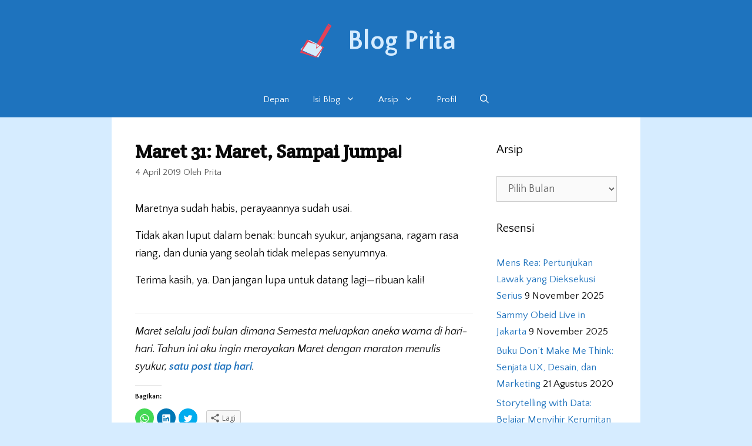

--- FILE ---
content_type: text/html; charset=UTF-8
request_url: https://www.blog.portoprita.com/2019/04/04/maret-31-maret-sampai-jumpa/
body_size: 12986
content:
<!DOCTYPE html>
<html lang="id-ID">
<head>
	<meta charset="UTF-8">
	<link rel="profile" href="https://gmpg.org/xfn/11">
	<title>Maret 31: Maret, Sampai Jumpa! - Blog Prita</title>
<!-- Jetpack Site Verification Tags -->
<meta name="google-site-verification" content="JVRyxN1wW3-b0ai0p2SjeTn0canhMqoUm7r5iQW8BYc" />
<meta name="p:domain_verify" content="ea6b45b3b962068a4899c2af30f10767" />

<!-- This site is optimized with the Yoast SEO plugin v13.3 - https://yoast.com/wordpress/plugins/seo/ -->
<meta name="robots" content="max-snippet:-1, max-image-preview:large, max-video-preview:-1"/>
<link rel="canonical" href="https://www.blog.portoprita.com/2019/04/04/maret-31-maret-sampai-jumpa/" />
<meta property="og:locale" content="id_ID" />
<meta property="og:type" content="article" />
<meta property="og:title" content="Maret 31: Maret, Sampai Jumpa! - Blog Prita" />
<meta property="og:description" content="Maretnya sudah habis, perayaannya sudah usai. Tidak akan luput dalam benak: buncah syukur, anjangsana, ragam... baca lagi!" />
<meta property="og:url" content="https://www.blog.portoprita.com/2019/04/04/maret-31-maret-sampai-jumpa/" />
<meta property="og:site_name" content="Blog Prita" />
<meta property="article:tag" content="maret" />
<meta property="article:tag" content="maret maraton menulis 2019" />
<meta property="article:tag" content="merayakan" />
<meta property="article:tag" content="perayaan" />
<meta property="article:tag" content="sampai jumpa" />
<meta property="article:tag" content="syukur" />
<meta property="article:section" content="Harian" />
<meta property="article:published_time" content="2019-04-04T15:00:26+00:00" />
<meta name="twitter:card" content="summary_large_image" />
<meta name="twitter:description" content="Maretnya sudah habis, perayaannya sudah usai. Tidak akan luput dalam benak: buncah syukur, anjangsana, ragam... baca lagi!" />
<meta name="twitter:title" content="Maret 31: Maret, Sampai Jumpa! - Blog Prita" />
<script type='application/ld+json' class='yoast-schema-graph yoast-schema-graph--main'>{"@context":"https://schema.org","@graph":[{"@type":"WebSite","@id":"https://www.blog.portoprita.com/#website","url":"https://www.blog.portoprita.com/","name":"Blog Prita","inLanguage":"id-ID","description":"Campuran catatan cerita","potentialAction":[{"@type":"SearchAction","target":"https://www.blog.portoprita.com/?s={search_term_string}","query-input":"required name=search_term_string"}]},{"@type":"WebPage","@id":"https://www.blog.portoprita.com/2019/04/04/maret-31-maret-sampai-jumpa/#webpage","url":"https://www.blog.portoprita.com/2019/04/04/maret-31-maret-sampai-jumpa/","name":"Maret 31: Maret, Sampai Jumpa! - Blog Prita","isPartOf":{"@id":"https://www.blog.portoprita.com/#website"},"inLanguage":"id-ID","datePublished":"2019-04-04T15:00:26+00:00","dateModified":"2019-04-04T15:00:26+00:00","author":{"@id":"https://www.blog.portoprita.com/#/schema/person/1053ac05f2d00ef98bfe1276a7e56de1"},"potentialAction":[{"@type":"ReadAction","target":["https://www.blog.portoprita.com/2019/04/04/maret-31-maret-sampai-jumpa/"]}]},{"@type":["Person"],"@id":"https://www.blog.portoprita.com/#/schema/person/1053ac05f2d00ef98bfe1276a7e56de1","name":"Prita","image":{"@type":"ImageObject","@id":"https://www.blog.portoprita.com/#authorlogo","inLanguage":"id-ID","url":"https://secure.gravatar.com/avatar/3566f52dc56928345a8184bd3a38e7d9?s=96&d=retro&r=g","caption":"Prita"},"sameAs":[]}]}</script>
<!-- / Yoast SEO plugin. -->

<link rel='dns-prefetch' href='//fonts.googleapis.com' />
<link rel='dns-prefetch' href='//s.w.org' />
<link href='https://fonts.gstatic.com' crossorigin rel='preconnect' />
<link rel="alternate" type="application/rss+xml" title="Blog Prita &raquo; Feed" href="https://www.blog.portoprita.com/feed/" />
<link rel="alternate" type="application/rss+xml" title="Blog Prita &raquo; Umpan Komentar" href="https://www.blog.portoprita.com/comments/feed/" />
<link rel="alternate" type="application/rss+xml" title="Blog Prita &raquo; Maret 31: Maret, Sampai Jumpa! Umpan Komentar" href="https://www.blog.portoprita.com/2019/04/04/maret-31-maret-sampai-jumpa/feed/" />
		<script type="text/javascript">
			window._wpemojiSettings = {"baseUrl":"https:\/\/s.w.org\/images\/core\/emoji\/12.0.0-1\/72x72\/","ext":".png","svgUrl":"https:\/\/s.w.org\/images\/core\/emoji\/12.0.0-1\/svg\/","svgExt":".svg","source":{"concatemoji":"https:\/\/www.blog.portoprita.com\/wp-includes\/js\/wp-emoji-release.min.js?ver=5.2.21"}};
			!function(e,a,t){var n,r,o,i=a.createElement("canvas"),p=i.getContext&&i.getContext("2d");function s(e,t){var a=String.fromCharCode;p.clearRect(0,0,i.width,i.height),p.fillText(a.apply(this,e),0,0);e=i.toDataURL();return p.clearRect(0,0,i.width,i.height),p.fillText(a.apply(this,t),0,0),e===i.toDataURL()}function c(e){var t=a.createElement("script");t.src=e,t.defer=t.type="text/javascript",a.getElementsByTagName("head")[0].appendChild(t)}for(o=Array("flag","emoji"),t.supports={everything:!0,everythingExceptFlag:!0},r=0;r<o.length;r++)t.supports[o[r]]=function(e){if(!p||!p.fillText)return!1;switch(p.textBaseline="top",p.font="600 32px Arial",e){case"flag":return s([55356,56826,55356,56819],[55356,56826,8203,55356,56819])?!1:!s([55356,57332,56128,56423,56128,56418,56128,56421,56128,56430,56128,56423,56128,56447],[55356,57332,8203,56128,56423,8203,56128,56418,8203,56128,56421,8203,56128,56430,8203,56128,56423,8203,56128,56447]);case"emoji":return!s([55357,56424,55356,57342,8205,55358,56605,8205,55357,56424,55356,57340],[55357,56424,55356,57342,8203,55358,56605,8203,55357,56424,55356,57340])}return!1}(o[r]),t.supports.everything=t.supports.everything&&t.supports[o[r]],"flag"!==o[r]&&(t.supports.everythingExceptFlag=t.supports.everythingExceptFlag&&t.supports[o[r]]);t.supports.everythingExceptFlag=t.supports.everythingExceptFlag&&!t.supports.flag,t.DOMReady=!1,t.readyCallback=function(){t.DOMReady=!0},t.supports.everything||(n=function(){t.readyCallback()},a.addEventListener?(a.addEventListener("DOMContentLoaded",n,!1),e.addEventListener("load",n,!1)):(e.attachEvent("onload",n),a.attachEvent("onreadystatechange",function(){"complete"===a.readyState&&t.readyCallback()})),(n=t.source||{}).concatemoji?c(n.concatemoji):n.wpemoji&&n.twemoji&&(c(n.twemoji),c(n.wpemoji)))}(window,document,window._wpemojiSettings);
		</script>
		<style type="text/css">
img.wp-smiley,
img.emoji {
	display: inline !important;
	border: none !important;
	box-shadow: none !important;
	height: 1em !important;
	width: 1em !important;
	margin: 0 .07em !important;
	vertical-align: -0.1em !important;
	background: none !important;
	padding: 0 !important;
}
</style>
	<link rel='stylesheet' id='generate-fonts-css'  href='//fonts.googleapis.com/css?family=Quattrocento+Sans:regular,italic,700,700italic|Crete+Round:regular,italic' type='text/css' media='all' />
<link rel='stylesheet' id='wp-block-library-css'  href='https://c0.wp.com/c/5.2.21/wp-includes/css/dist/block-library/style.min.css' type='text/css' media='all' />
<style id='wp-block-library-inline-css' type='text/css'>
.has-text-align-justify{text-align:justify;}
</style>
<link rel='stylesheet' id='email-subscribers-css'  href='https://www.blog.portoprita.com/wp-content/plugins/email-subscribers/lite/public/css/email-subscribers-public.css?ver=4.6.4' type='text/css' media='all' />
<link rel='stylesheet' id='generate-style-grid-css'  href='https://www.blog.portoprita.com/wp-content/themes/generatepress/css/unsemantic-grid.min.css?ver=2.3.2' type='text/css' media='all' />
<link rel='stylesheet' id='generate-style-css'  href='https://www.blog.portoprita.com/wp-content/themes/generatepress/style.min.css?ver=2.3.2' type='text/css' media='all' />
<style id='generate-style-inline-css' type='text/css'>
body{background-color:#d6ecff;color:#0a0a0a;}a, a:visited{color:#1e72bd;}a:visited{color:#dd0067;}a:hover, a:focus, a:active{color:#dd0067;}body .grid-container{max-width:820px;}.site-header .header-image{width:60px;}body, button, input, select, textarea{font-family:"Quattrocento Sans", sans-serif;font-weight:100;font-size:18px;}body{line-height:1.7;}p{margin-bottom:0.9em;}.entry-content > [class*="wp-block-"]:not(:last-child){margin-bottom:0.9em;}.main-navigation .main-nav ul ul li a{font-size:14px;}h1{font-family:"Crete Round", serif;font-weight:bold;font-size:32px;line-height:1.1em;}h2{font-size:28px;}@media (max-width:768px){.main-title{font-size:30px;}h1{font-size:30px;}h2{font-size:25px;}}.top-bar{background-color:#636363;color:#ffffff;}.top-bar a,.top-bar a:visited{color:#ffffff;}.top-bar a:hover{color:#303030;}.site-header{background-color:#ffffff;color:#3a3a3a;}.site-header a,.site-header a:visited{color:#3a3a3a;}.main-title a,.main-title a:hover,.main-title a:visited{color:#222222;}.site-description{color:#757575;}.main-navigation,.main-navigation ul ul{background-color:#1e73be;}.main-navigation .main-nav ul li a,.menu-toggle{color:#ffffff;}.main-navigation .main-nav ul li:hover > a,.main-navigation .main-nav ul li:focus > a, .main-navigation .main-nav ul li.sfHover > a{color:#ffffff;background-color:#035a9e;}button.menu-toggle:hover,button.menu-toggle:focus,.main-navigation .mobile-bar-items a,.main-navigation .mobile-bar-items a:hover,.main-navigation .mobile-bar-items a:focus{color:#ffffff;}.main-navigation .main-nav ul li[class*="current-menu-"] > a{color:#ffffff;background-color:#035a9e;}.main-navigation .main-nav ul li[class*="current-menu-"] > a:hover,.main-navigation .main-nav ul li[class*="current-menu-"].sfHover > a{color:#ffffff;background-color:#035a9e;}.navigation-search input[type="search"],.navigation-search input[type="search"]:active{color:#035a9e;background-color:#035a9e;}.navigation-search input[type="search"]:focus{color:#ffffff;background-color:#035a9e;}.main-navigation ul ul{background-color:#035a9e;}.main-navigation .main-nav ul ul li a{color:#ffffff;}.main-navigation .main-nav ul ul li:hover > a,.main-navigation .main-nav ul ul li:focus > a,.main-navigation .main-nav ul ul li.sfHover > a{color:#bbd2e8;background-color:#035a9e;}.main-navigation .main-nav ul ul li[class*="current-menu-"] > a{color:#bbd2e8;background-color:#035a9e;}.main-navigation .main-nav ul ul li[class*="current-menu-"] > a:hover,.main-navigation .main-nav ul ul li[class*="current-menu-"].sfHover > a{color:#bbd2e8;background-color:#035a9e;}.separate-containers .inside-article, .separate-containers .comments-area, .separate-containers .page-header, .one-container .container, .separate-containers .paging-navigation, .inside-page-header{background-color:#ffffff;}.entry-title a,.entry-title a:visited{color:#1e72bd;}.entry-meta{color:#595959;}.entry-meta a,.entry-meta a:visited{color:#595959;}.entry-meta a:hover{color:#1e73be;}.sidebar .widget{background-color:#ffffff;}.sidebar .widget .widget-title{color:#000000;}.footer-widgets{background-color:#ffffff;}.footer-widgets .widget-title{color:#000000;}.site-info{color:#ffffff;background-color:#222222;}.site-info a,.site-info a:visited{color:#ffffff;}.site-info a:hover{color:#606060;}.footer-bar .widget_nav_menu .current-menu-item a{color:#606060;}input[type="text"],input[type="email"],input[type="url"],input[type="password"],input[type="search"],input[type="tel"],input[type="number"],textarea,select{color:#666666;background-color:#fafafa;border-color:#cccccc;}input[type="text"]:focus,input[type="email"]:focus,input[type="url"]:focus,input[type="password"]:focus,input[type="search"]:focus,input[type="tel"]:focus,input[type="number"]:focus,textarea:focus,select:focus{color:#666666;background-color:#ffffff;border-color:#bfbfbf;}button,html input[type="button"],input[type="reset"],input[type="submit"],a.button,a.button:visited,a.wp-block-button__link:not(.has-background){color:#ffffff;background-color:#666666;}button:hover,html input[type="button"]:hover,input[type="reset"]:hover,input[type="submit"]:hover,a.button:hover,button:focus,html input[type="button"]:focus,input[type="reset"]:focus,input[type="submit"]:focus,a.button:focus,a.wp-block-button__link:not(.has-background):active,a.wp-block-button__link:not(.has-background):focus,a.wp-block-button__link:not(.has-background):hover{color:#ffffff;background-color:#3f3f3f;}.generate-back-to-top,.generate-back-to-top:visited{background-color:rgba( 0,0,0,0.4 );color:#ffffff;}.generate-back-to-top:hover,.generate-back-to-top:focus{background-color:rgba( 0,0,0,0.6 );color:#ffffff;}.entry-content .alignwide, body:not(.no-sidebar) .entry-content .alignfull{margin-left:-40px;width:calc(100% + 80px);max-width:calc(100% + 80px);}.container.grid-container{max-width:900px;}.rtl .menu-item-has-children .dropdown-menu-toggle{padding-left:20px;}.rtl .main-navigation .main-nav ul li.menu-item-has-children > a{padding-right:20px;}@media (max-width:768px){.separate-containers .inside-article, .separate-containers .comments-area, .separate-containers .page-header, .separate-containers .paging-navigation, .one-container .site-content, .inside-page-header{padding:30px;}.entry-content .alignwide, body:not(.no-sidebar) .entry-content .alignfull{margin-left:-30px;width:calc(100% + 60px);max-width:calc(100% + 60px);}}.one-container .sidebar .widget{padding:0px;}@media (max-width: 768px){.main-navigation .menu-toggle,.main-navigation .mobile-bar-items,.sidebar-nav-mobile:not(#sticky-placeholder){display:block;}.main-navigation ul,.gen-sidebar-nav{display:none;}[class*="nav-float-"] .site-header .inside-header > *{float:none;clear:both;}}button.menu-toggle:before,.search-item a:before,.dropdown-menu-toggle:before,.cat-links:before,.tags-links:before,.comments-link:before,.nav-previous .prev:before,.nav-next .next:before,.generate-back-to-top:before {display: none;}
</style>
<link rel='stylesheet' id='generate-mobile-style-css'  href='https://www.blog.portoprita.com/wp-content/themes/generatepress/css/mobile.min.css?ver=2.3.2' type='text/css' media='all' />
<link rel='stylesheet' id='font-awesome-css'  href='https://www.blog.portoprita.com/wp-content/themes/generatepress/css/font-awesome.min.css?ver=4.7' type='text/css' media='all' />
<link rel='stylesheet' id='open-sans-css'  href='https://fonts.googleapis.com/css?family=Open+Sans%3A300italic%2C400italic%2C600italic%2C300%2C400%2C600&#038;subset=latin%2Clatin-ext&#038;ver=5.2.21' type='text/css' media='all' />
<link rel='stylesheet' id='social-logos-css'  href='https://c0.wp.com/p/jetpack/8.3.3/_inc/social-logos/social-logos.min.css' type='text/css' media='all' />
<link rel='stylesheet' id='jetpack_css-css'  href='https://c0.wp.com/p/jetpack/8.3.3/css/jetpack.css' type='text/css' media='all' />
<script type='text/javascript' src='https://c0.wp.com/c/5.2.21/wp-includes/js/jquery/jquery.js'></script>
<script type='text/javascript' src='https://c0.wp.com/c/5.2.21/wp-includes/js/jquery/jquery-migrate.min.js'></script>
<script type='text/javascript'>
/* <![CDATA[ */
var related_posts_js_options = {"post_heading":"h4"};
/* ]]> */
</script>
<script type='text/javascript' src='https://c0.wp.com/p/jetpack/8.3.3/_inc/build/related-posts/related-posts.min.js'></script>
<script type='text/javascript'>
/* <![CDATA[ */
var es_data = {"messages":{"es_empty_email_notice":"Please enter email address","es_rate_limit_notice":"You need to wait for sometime before subscribing again","es_single_optin_success_message":"Successfully Subscribed.","es_email_exists_notice":"Email Address already exists!","es_unexpected_error_notice":"Oops.. Unexpected error occurred.","es_invalid_email_notice":"Invalid email address","es_try_later_notice":"Please try after some time"},"es_ajax_url":"https:\/\/www.blog.portoprita.com\/wp-admin\/admin-ajax.php"};
/* ]]> */
</script>
<script type='text/javascript' src='https://www.blog.portoprita.com/wp-content/plugins/email-subscribers/lite/public/js/email-subscribers-public.js?ver=4.6.4'></script>
<script type='text/javascript' src='https://c0.wp.com/p/jetpack/8.3.3/_inc/build/postmessage.min.js'></script>
<script type='text/javascript' src='https://c0.wp.com/p/jetpack/8.3.3/_inc/build/jquery.jetpack-resize.min.js'></script>
<link rel='https://api.w.org/' href='https://www.blog.portoprita.com/wp-json/' />
<link rel="EditURI" type="application/rsd+xml" title="RSD" href="https://www.blog.portoprita.com/xmlrpc.php?rsd" />
<link rel="wlwmanifest" type="application/wlwmanifest+xml" href="https://www.blog.portoprita.com/wp-includes/wlwmanifest.xml" /> 
<meta name="generator" content="WordPress 5.2.21" />
<link rel='shortlink' href='https://wp.me/pbeUWo-1fs' />
<link rel="alternate" type="application/json+oembed" href="https://www.blog.portoprita.com/wp-json/oembed/1.0/embed?url=https%3A%2F%2Fwww.blog.portoprita.com%2F2019%2F04%2F04%2Fmaret-31-maret-sampai-jumpa%2F" />
<link rel="alternate" type="text/xml+oembed" href="https://www.blog.portoprita.com/wp-json/oembed/1.0/embed?url=https%3A%2F%2Fwww.blog.portoprita.com%2F2019%2F04%2F04%2Fmaret-31-maret-sampai-jumpa%2F&#038;format=xml" />
          <style>
          .has-post-thumbnail img.wp-post-image, 
          .attachment-twentyseventeen-featured-image.wp-post-image { display: none !important; }          
          </style><!-- Google tag (gtag.js) -->
<script async src="https://www.googletagmanager.com/gtag/js?id=G-R105KVTWG5"></script>
<script>
  window.dataLayer = window.dataLayer || [];
  function gtag(){dataLayer.push(arguments);}
  gtag('js', new Date());

  gtag('config', 'G-R105KVTWG5');
</script>
<link rel='dns-prefetch' href='//c0.wp.com'/>
<link rel='dns-prefetch' href='//jetpack.wordpress.com'/>
<link rel='dns-prefetch' href='//s0.wp.com'/>
<link rel='dns-prefetch' href='//s1.wp.com'/>
<link rel='dns-prefetch' href='//s2.wp.com'/>
<link rel='dns-prefetch' href='//public-api.wordpress.com'/>
<link rel='dns-prefetch' href='//0.gravatar.com'/>
<link rel='dns-prefetch' href='//1.gravatar.com'/>
<link rel='dns-prefetch' href='//2.gravatar.com'/>
<link rel='dns-prefetch' href='//i0.wp.com'/>
<link rel='dns-prefetch' href='//i1.wp.com'/>
<link rel='dns-prefetch' href='//i2.wp.com'/>
<link rel='dns-prefetch' href='//v0.wordpress.com'/>
<link rel='dns-prefetch' href='//widgets.wp.com'/>
<style type='text/css'>img#wpstats{display:none}</style><link rel="pingback" href="https://www.blog.portoprita.com/xmlrpc.php">
<meta name="viewport" content="width=device-width, initial-scale=1">			<style type="text/css">
				/* If html does not have either class, do not show lazy loaded images. */
				html:not( .jetpack-lazy-images-js-enabled ):not( .js ) .jetpack-lazy-image {
					display: none;
				}
			</style>
			<script>
				document.documentElement.classList.add(
					'jetpack-lazy-images-js-enabled'
				);
			</script>
		<link rel="icon" href="https://i2.wp.com/www.blog.portoprita.com/wp-content/uploads/2019/09/logo-blog-01.png?fit=32%2C32&#038;ssl=1" sizes="32x32" />
<link rel="icon" href="https://i2.wp.com/www.blog.portoprita.com/wp-content/uploads/2019/09/logo-blog-01.png?fit=192%2C192&#038;ssl=1" sizes="192x192" />
<link rel="apple-touch-icon-precomposed" href="https://i2.wp.com/www.blog.portoprita.com/wp-content/uploads/2019/09/logo-blog-01.png?fit=180%2C180&#038;ssl=1" />
<meta name="msapplication-TileImage" content="https://i2.wp.com/www.blog.portoprita.com/wp-content/uploads/2019/09/logo-blog-01.png?fit=200%2C200&#038;ssl=1" />
		<style type="text/css" id="wp-custom-css">
			.copyright-bar {
  display: none;
}

.footer-bar-align-left .copyright-bar,
.footer-bar-align-right .footer-bar {
  float: none;
  text-align: center;
}
.page-header-image {
    display: none;
}

.scroll-box {
    height: 220px;
    overflow-y: scroll;
}


/*NGEDIT HEADER DAN FOOTER*/
.site-header {
	background-color: #1e73be;
	color: #fff
}

.main-title a, .main-title a:hover, .main-title a:visited {
    color: #d6ecff;
}
.site-info {
	background-color: #1e73be;
}

/*biar komen ga kepanjangan*/
.comment-list {
    list-style-type: none;
    padding: 0;
    margin: 0;
    height: 300px;
    overflow-y: scroll;
}

.comment-respond {
    margin-top: 0;
    margin-bottom: 25px;
}

/*komennya umpetin aja soalnya cuman dikit*/
.su-posts-default-loop .su-post-comments-link {
    display: none;
}

/* Dropdown Button */
.dropbtn {
  background-color: #04AA6D;
  color: white;
  padding: 16px;
  font-size: 16px;
  border: none;
}

/* The container div - needed to position the dropdown content */
.dropdown {
  position: relative;
  display: inline-block;
}

/* Dropdown Content (Hidden by Default) */
.dropdown-content {
  display: none;
  position: absolute;
  background-color: #f1f1f1;
  min-width: 160px;
  box-shadow: 0px 8px 16px 0px rgba(0,0,0,0.2);
  z-index: 1;
}

/* Links inside the dropdown */
.dropdown-content a {
  color: black;
  padding: 12px 16px;
  text-decoration: none;
  display: block;
}

/* Change color of dropdown links on hover */
.dropdown-content a:hover {background-color: #ddd;}

/* Show the dropdown menu on hover */
.dropdown:hover .dropdown-content {display: block;}

/* Change the background color of the dropdown button when the dropdown content is shown */
.dropdown:hover .dropbtn {background-color: #3e8e41;}		</style>
		</head>

<body class="post-template-default single single-post postid-4802 single-format-standard wp-custom-logo wp-embed-responsive right-sidebar nav-below-header fluid-header one-container active-footer-widgets-0 nav-search-enabled nav-aligned-center header-aligned-center dropdown-hover" itemtype="https://schema.org/Blog" itemscope>
	<a class="screen-reader-text skip-link" href="#content" title="Langsung ke isi">Langsung ke isi</a>		<header id="masthead" class="site-header" itemtype="https://schema.org/WPHeader" itemscope>
			<div class="inside-header">
				<div class="site-branding-container"><div class="site-logo">
				<a href="https://www.blog.portoprita.com/" title="Blog Prita" rel="home">
					<img  class="header-image" alt="Blog Prita" src="https://i2.wp.com/www.blog.portoprita.com/wp-content/uploads/2019/09/logo-blog-01.png?fit=200%2C200&#038;ssl=1" title="Blog Prita" />
				</a>
			</div><div class="site-branding">
					<p class="main-title" itemprop="headline">
				<a href="https://www.blog.portoprita.com/" rel="home">
					Blog Prita
				</a>
			</p>
					
				</div></div><!-- .site-branding-container -->			</div><!-- .inside-header -->
		</header><!-- #masthead -->
				<nav id="site-navigation" class="main-navigation" itemtype="https://schema.org/SiteNavigationElement" itemscope>
			<div class="inside-navigation">
				<form method="get" class="search-form navigation-search" action="https://www.blog.portoprita.com/">
				<input type="search" class="search-field" value="" name="s" title="Cari" />
			</form>		<div class="mobile-bar-items">
						<span class="search-item" title="Cari">
				<a href="#">
					<span class="gp-icon icon-search"><svg viewBox="0 0 512 512" aria-hidden="true" role="img" version="1.1" xmlns="http://www.w3.org/2000/svg" xmlns:xlink="http://www.w3.org/1999/xlink" width="1em" height="1em">
						<path fill-rule="evenodd" clip-rule="evenodd" d="M208 48c-88.366 0-160 71.634-160 160s71.634 160 160 160 160-71.634 160-160S296.366 48 208 48zM0 208C0 93.125 93.125 0 208 0s208 93.125 208 208c0 48.741-16.765 93.566-44.843 129.024l133.826 134.018c9.366 9.379 9.355 24.575-.025 33.941-9.379 9.366-24.575 9.355-33.941-.025L337.238 370.987C301.747 399.167 256.839 416 208 416 93.125 416 0 322.875 0 208z"/>
					</svg><svg viewBox="0 0 512 512" aria-hidden="true" role="img" version="1.1" xmlns="http://www.w3.org/2000/svg" xmlns:xlink="http://www.w3.org/1999/xlink" width="1em" height="1em">
						<path d="M71.029 71.029c9.373-9.372 24.569-9.372 33.942 0L256 222.059l151.029-151.03c9.373-9.372 24.569-9.372 33.942 0 9.372 9.373 9.372 24.569 0 33.942L289.941 256l151.03 151.029c9.372 9.373 9.372 24.569 0 33.942-9.373 9.372-24.569 9.372-33.942 0L256 289.941l-151.029 151.03c-9.373 9.372-24.569 9.372-33.942 0-9.372-9.373-9.372-24.569 0-33.942L222.059 256 71.029 104.971c-9.372-9.373-9.372-24.569 0-33.942z" />
					</svg></span>					<span class="screen-reader-text">Cari</span>
				</a>
			</span>
		</div><!-- .mobile-bar-items -->
						<button class="menu-toggle" aria-controls="primary-menu" aria-expanded="false">
					<span class="gp-icon icon-menu-bars"><svg viewBox="0 0 512 512" aria-hidden="true" role="img" version="1.1" xmlns="http://www.w3.org/2000/svg" xmlns:xlink="http://www.w3.org/1999/xlink" width="1em" height="1em">
						<path d="M0 96c0-13.255 10.745-24 24-24h464c13.255 0 24 10.745 24 24s-10.745 24-24 24H24c-13.255 0-24-10.745-24-24zm0 160c0-13.255 10.745-24 24-24h464c13.255 0 24 10.745 24 24s-10.745 24-24 24H24c-13.255 0-24-10.745-24-24zm0 160c0-13.255 10.745-24 24-24h464c13.255 0 24 10.745 24 24s-10.745 24-24 24H24c-13.255 0-24-10.745-24-24z" />
					</svg><svg viewBox="0 0 512 512" aria-hidden="true" role="img" version="1.1" xmlns="http://www.w3.org/2000/svg" xmlns:xlink="http://www.w3.org/1999/xlink" width="1em" height="1em">
						<path d="M71.029 71.029c9.373-9.372 24.569-9.372 33.942 0L256 222.059l151.029-151.03c9.373-9.372 24.569-9.372 33.942 0 9.372 9.373 9.372 24.569 0 33.942L289.941 256l151.03 151.029c9.372 9.373 9.372 24.569 0 33.942-9.373 9.372-24.569 9.372-33.942 0L256 289.941l-151.029 151.03c-9.373 9.372-24.569 9.372-33.942 0-9.372-9.373-9.372-24.569 0-33.942L222.059 256 71.029 104.971c-9.372-9.373-9.372-24.569 0-33.942z" />
					</svg></span>					<span class="mobile-menu">Menu</span>
				</button>
				<div id="primary-menu" class="main-nav"><ul id="menu-2019-ganti-menu" class=" menu sf-menu"><li id="menu-item-4996" class="menu-item menu-item-type-custom menu-item-object-custom menu-item-home menu-item-4996"><a href="https://www.blog.portoprita.com">Depan</a></li>
<li id="menu-item-5011" class="menu-item menu-item-type-custom menu-item-object-custom menu-item-has-children menu-item-5011"><a>Isi Blog<span role="presentation" class="dropdown-menu-toggle"><span class="gp-icon icon-arrow"><svg viewBox="0 0 330 512" aria-hidden="true" role="img" version="1.1" xmlns="http://www.w3.org/2000/svg" xmlns:xlink="http://www.w3.org/1999/xlink" width="1em" height="1em">
						<path d="M305.913 197.085c0 2.266-1.133 4.815-2.833 6.514L171.087 335.593c-1.7 1.7-4.249 2.832-6.515 2.832s-4.815-1.133-6.515-2.832L26.064 203.599c-1.7-1.7-2.832-4.248-2.832-6.514s1.132-4.816 2.832-6.515l14.162-14.163c1.7-1.699 3.966-2.832 6.515-2.832 2.266 0 4.815 1.133 6.515 2.832l111.316 111.317 111.316-111.317c1.7-1.699 4.249-2.832 6.515-2.832s4.815 1.133 6.515 2.832l14.162 14.163c1.7 1.7 2.833 4.249 2.833 6.515z" fill-rule="nonzero"/>
					</svg></span></span></a>
<ul class="sub-menu">
	<li id="menu-item-4998" class="menu-item menu-item-type-taxonomy menu-item-object-category menu-item-4998"><a href="https://www.blog.portoprita.com/category/resensi/">Resensi</a></li>
	<li id="menu-item-4999" class="menu-item menu-item-type-taxonomy menu-item-object-category menu-item-4999"><a href="https://www.blog.portoprita.com/category/opini/">Opini</a></li>
	<li id="menu-item-5013" class="menu-item menu-item-type-taxonomy menu-item-object-category current-post-ancestor current-menu-parent current-post-parent menu-item-5013"><a href="https://www.blog.portoprita.com/category/harian/">Harian</a></li>
</ul>
</li>
<li id="menu-item-5012" class="menu-item menu-item-type-custom menu-item-object-custom menu-item-has-children menu-item-5012"><a>Arsip<span role="presentation" class="dropdown-menu-toggle"><span class="gp-icon icon-arrow"><svg viewBox="0 0 330 512" aria-hidden="true" role="img" version="1.1" xmlns="http://www.w3.org/2000/svg" xmlns:xlink="http://www.w3.org/1999/xlink" width="1em" height="1em">
						<path d="M305.913 197.085c0 2.266-1.133 4.815-2.833 6.514L171.087 335.593c-1.7 1.7-4.249 2.832-6.515 2.832s-4.815-1.133-6.515-2.832L26.064 203.599c-1.7-1.7-2.832-4.248-2.832-6.514s1.132-4.816 2.832-6.515l14.162-14.163c1.7-1.699 3.966-2.832 6.515-2.832 2.266 0 4.815 1.133 6.515 2.832l111.316 111.317 111.316-111.317c1.7-1.699 4.249-2.832 6.515-2.832s4.815 1.133 6.515 2.832l14.162 14.163c1.7 1.7 2.833 4.249 2.833 6.515z" fill-rule="nonzero"/>
					</svg></span></span></a>
<ul class="sub-menu">
	<li id="menu-item-4997" class="menu-item menu-item-type-post_type menu-item-object-page menu-item-4997"><a href="https://www.blog.portoprita.com/arsip-tahunan/">Arsip Lengkap</a></li>
	<li id="menu-item-5071" class="menu-item menu-item-type-custom menu-item-object-custom menu-item-has-children menu-item-5071"><a>Per Tahun<span role="presentation" class="dropdown-menu-toggle"><span class="gp-icon icon-arrow"><svg viewBox="0 0 330 512" aria-hidden="true" role="img" version="1.1" xmlns="http://www.w3.org/2000/svg" xmlns:xlink="http://www.w3.org/1999/xlink" width="1em" height="1em">
						<path d="M305.913 197.085c0 2.266-1.133 4.815-2.833 6.514L171.087 335.593c-1.7 1.7-4.249 2.832-6.515 2.832s-4.815-1.133-6.515-2.832L26.064 203.599c-1.7-1.7-2.832-4.248-2.832-6.514s1.132-4.816 2.832-6.515l14.162-14.163c1.7-1.699 3.966-2.832 6.515-2.832 2.266 0 4.815 1.133 6.515 2.832l111.316 111.317 111.316-111.317c1.7-1.699 4.249-2.832 6.515-2.832s4.815 1.133 6.515 2.832l14.162 14.163c1.7 1.7 2.833 4.249 2.833 6.515z" fill-rule="nonzero"/>
					</svg></span></span></a>
	<ul class="sub-menu">
		<li id="menu-item-5064" class="menu-item menu-item-type-custom menu-item-object-custom menu-item-5064"><a href="https://www.blog.portoprita.com/2019">2019</a></li>
		<li id="menu-item-5063" class="menu-item menu-item-type-custom menu-item-object-custom menu-item-5063"><a href="https://www.blog.portoprita.com/2018">2018</a></li>
		<li id="menu-item-5065" class="menu-item menu-item-type-custom menu-item-object-custom menu-item-5065"><a href="https://www.blog.portoprita.com/2017">2017</a></li>
		<li id="menu-item-5066" class="menu-item menu-item-type-custom menu-item-object-custom menu-item-5066"><a href="https://www.blog.portoprita.com/2016">2016</a></li>
		<li id="menu-item-5067" class="menu-item menu-item-type-custom menu-item-object-custom menu-item-5067"><a href="https://www.blog.portoprita.com/2015">2015</a></li>
		<li id="menu-item-5068" class="menu-item menu-item-type-custom menu-item-object-custom menu-item-5068"><a href="https://www.blog.portoprita.com/2014">2014</a></li>
		<li id="menu-item-5069" class="menu-item menu-item-type-custom menu-item-object-custom menu-item-5069"><a href="https://www.blog.portoprita.com/2013">2013</a></li>
		<li id="menu-item-5006" class="menu-item menu-item-type-post_type menu-item-object-page menu-item-5006"><a href="https://www.blog.portoprita.com/arsip-2012/">2012</a></li>
	</ul>
</li>
</ul>
</li>
<li id="menu-item-5020" class="menu-item menu-item-type-custom menu-item-object-custom menu-item-5020"><a href="https://www.blog.portoprita.com/profil">Profil</a></li>
<li class="search-item" title="Cari"><a href="#"><span class="gp-icon icon-search"><svg viewBox="0 0 512 512" aria-hidden="true" role="img" version="1.1" xmlns="http://www.w3.org/2000/svg" xmlns:xlink="http://www.w3.org/1999/xlink" width="1em" height="1em">
						<path fill-rule="evenodd" clip-rule="evenodd" d="M208 48c-88.366 0-160 71.634-160 160s71.634 160 160 160 160-71.634 160-160S296.366 48 208 48zM0 208C0 93.125 93.125 0 208 0s208 93.125 208 208c0 48.741-16.765 93.566-44.843 129.024l133.826 134.018c9.366 9.379 9.355 24.575-.025 33.941-9.379 9.366-24.575 9.355-33.941-.025L337.238 370.987C301.747 399.167 256.839 416 208 416 93.125 416 0 322.875 0 208z"/>
					</svg><svg viewBox="0 0 512 512" aria-hidden="true" role="img" version="1.1" xmlns="http://www.w3.org/2000/svg" xmlns:xlink="http://www.w3.org/1999/xlink" width="1em" height="1em">
						<path d="M71.029 71.029c9.373-9.372 24.569-9.372 33.942 0L256 222.059l151.029-151.03c9.373-9.372 24.569-9.372 33.942 0 9.372 9.373 9.372 24.569 0 33.942L289.941 256l151.03 151.029c9.372 9.373 9.372 24.569 0 33.942-9.373 9.372-24.569 9.372-33.942 0L256 289.941l-151.029 151.03c-9.373 9.372-24.569 9.372-33.942 0-9.372-9.373-9.372-24.569 0-33.942L222.059 256 71.029 104.971c-9.372-9.373-9.372-24.569 0-33.942z" />
					</svg></span><span class="screen-reader-text">Cari</span></a></li></ul></div>			</div><!-- .inside-navigation -->
		</nav><!-- #site-navigation -->
		
	<div id="page" class="hfeed site grid-container container grid-parent">
		<div id="content" class="site-content">
			
	<div id="primary" class="content-area grid-parent mobile-grid-100 grid-75 tablet-grid-75">
		<main id="main" class="site-main">
			
<article id="post-4802" class="post-4802 post type-post status-publish format-standard hentry category-harian tag-maret tag-maret-maraton-menulis-2019 tag-merayakan tag-perayaan tag-sampai-jumpa tag-syukur" itemtype="https://schema.org/CreativeWork" itemscope>
	<div class="inside-article">
		
		<header class="entry-header">
			<h1 class="entry-title" itemprop="headline">Maret 31: Maret, Sampai Jumpa!</h1>			<div class="entry-meta">
				<span class="posted-on"><a href="https://www.blog.portoprita.com/2019/04/04/maret-31-maret-sampai-jumpa/" title="22:00" rel="bookmark"><time class="entry-date published" datetime="2019-04-04T22:00:26+00:00" itemprop="datePublished">4 April 2019</time></a></span> <span class="byline"><span class="author vcard" itemprop="author" itemtype="https://schema.org/Person" itemscope>Oleh <a class="url fn n" href="https://www.blog.portoprita.com/author/prita/" title="Lihat semua tulisan oleh Prita" rel="author" itemprop="url"><span class="author-name" itemprop="name">Prita</span></a></span></span> 			</div><!-- .entry-meta -->
				</header><!-- .entry-header -->

		
		<div class="entry-content" itemprop="text">
			
<p>Maretnya sudah habis, perayaannya sudah usai. </p>


<p>Tidak akan luput dalam benak: buncah syukur, anjangsana,
ragam rasa riang, dan dunia yang seolah tidak melepas senyumnya.</p>


<p>Terima kasih, ya. Dan jangan lupa untuk datang lagi—ribuan kali!</p>


<hr class="wp-block-separator" />


<p><em>Maret selalu jadi bulan dimana Semesta meluapkan aneka warna di hari-hari. Tahun ini aku ingin merayakan Maret dengan maraton&nbsp;menulis syukur,&nbsp;<strong><a href="https://blog.portoprita.com/tag/maret-maraton-menulis-2019">satu&nbsp;post&nbsp;tiap&nbsp;hari</a></strong>.</em></p>
<div class="sharedaddy sd-sharing-enabled"><div class="robots-nocontent sd-block sd-social sd-social-icon sd-sharing"><h3 class="sd-title">Bagikan:</h3><div class="sd-content"><ul><li class="share-jetpack-whatsapp"><a rel="nofollow noopener noreferrer" data-shared="" class="share-jetpack-whatsapp sd-button share-icon no-text" href="https://www.blog.portoprita.com/2019/04/04/maret-31-maret-sampai-jumpa/?share=jetpack-whatsapp" target="_blank" title="Klik untuk berbagi di WhatsApp"><span></span><span class="sharing-screen-reader-text">Klik untuk berbagi di WhatsApp(Membuka di jendela yang baru)</span></a></li><li class="share-linkedin"><a rel="nofollow noopener noreferrer" data-shared="sharing-linkedin-4802" class="share-linkedin sd-button share-icon no-text" href="https://www.blog.portoprita.com/2019/04/04/maret-31-maret-sampai-jumpa/?share=linkedin" target="_blank" title="Klik untuk berbagi di Linkedln"><span></span><span class="sharing-screen-reader-text">Klik untuk berbagi di Linkedln(Membuka di jendela yang baru)</span></a></li><li class="share-twitter"><a rel="nofollow noopener noreferrer" data-shared="sharing-twitter-4802" class="share-twitter sd-button share-icon no-text" href="https://www.blog.portoprita.com/2019/04/04/maret-31-maret-sampai-jumpa/?share=twitter" target="_blank" title="Klik untuk berbagi pada Twitter"><span></span><span class="sharing-screen-reader-text">Klik untuk berbagi pada Twitter(Membuka di jendela yang baru)</span></a></li><li><a href="#" class="sharing-anchor sd-button share-more"><span>Lagi</span></a></li><li class="share-end"></li></ul><div class="sharing-hidden"><div class="inner" style="display: none;"><ul><li class="share-telegram"><a rel="nofollow noopener noreferrer" data-shared="" class="share-telegram sd-button share-icon no-text" href="https://www.blog.portoprita.com/2019/04/04/maret-31-maret-sampai-jumpa/?share=telegram" target="_blank" title="Klik untuk berbagi di Telegram"><span></span><span class="sharing-screen-reader-text">Klik untuk berbagi di Telegram(Membuka di jendela yang baru)</span></a></li><li class="share-facebook"><a rel="nofollow noopener noreferrer" data-shared="sharing-facebook-4802" class="share-facebook sd-button share-icon no-text" href="https://www.blog.portoprita.com/2019/04/04/maret-31-maret-sampai-jumpa/?share=facebook" target="_blank" title="Klik untuk membagikan di Facebook"><span></span><span class="sharing-screen-reader-text">Klik untuk membagikan di Facebook(Membuka di jendela yang baru)</span></a></li><li class="share-end"></li><li class="share-tumblr"><a rel="nofollow noopener noreferrer" data-shared="" class="share-tumblr sd-button share-icon no-text" href="https://www.blog.portoprita.com/2019/04/04/maret-31-maret-sampai-jumpa/?share=tumblr" target="_blank" title="Klik untuk berbagi pada Tumblr"><span></span><span class="sharing-screen-reader-text">Klik untuk berbagi pada Tumblr(Membuka di jendela yang baru)</span></a></li><li class="share-pinterest"><a rel="nofollow noopener noreferrer" data-shared="sharing-pinterest-4802" class="share-pinterest sd-button share-icon no-text" href="https://www.blog.portoprita.com/2019/04/04/maret-31-maret-sampai-jumpa/?share=pinterest" target="_blank" title="Klik untuk berbagi pada Pinterest"><span></span><span class="sharing-screen-reader-text">Klik untuk berbagi pada Pinterest(Membuka di jendela yang baru)</span></a></li><li class="share-end"></li><li class="share-print"><a rel="nofollow noopener noreferrer" data-shared="" class="share-print sd-button share-icon no-text" href="https://www.blog.portoprita.com/2019/04/04/maret-31-maret-sampai-jumpa/#print" target="_blank" title="Klik untuk mencetak"><span></span><span class="sharing-screen-reader-text">Klik untuk mencetak(Membuka di jendela yang baru)</span></a></li><li class="share-end"></li></ul></div></div></div></div></div>
<div id='jp-relatedposts' class='jp-relatedposts' >
	<h3 class="jp-relatedposts-headline"><em>Baca juga:</em></h3>
</div>		</div><!-- .entry-content -->

					<footer class="entry-meta">
				<span class="cat-links"><span class="gp-icon icon-categories"><svg viewBox="0 0 512 512" aria-hidden="true" role="img" version="1.1" xmlns="http://www.w3.org/2000/svg" xmlns:xlink="http://www.w3.org/1999/xlink" width="1em" height="1em">
						<path d="M0 112c0-26.51 21.49-48 48-48h110.014a48 48 0 0 1 43.592 27.907l12.349 26.791A16 16 0 0 0 228.486 128H464c26.51 0 48 21.49 48 48v224c0 26.51-21.49 48-48 48H48c-26.51 0-48-21.49-48-48V112z" fill-rule="nonzero"/>
					</svg></span><span class="screen-reader-text">Kategori </span><a href="https://www.blog.portoprita.com/category/harian/" rel="category tag">Harian</a></span> <span class="tags-links"><span class="gp-icon icon-tags"><svg viewBox="0 0 512 512" aria-hidden="true" role="img" version="1.1" xmlns="http://www.w3.org/2000/svg" xmlns:xlink="http://www.w3.org/1999/xlink" width="1em" height="1em">
						<path d="M20 39.5c-8.836 0-16 7.163-16 16v176c0 4.243 1.686 8.313 4.687 11.314l224 224c6.248 6.248 16.378 6.248 22.626 0l176-176c6.244-6.244 6.25-16.364.013-22.615l-223.5-224A15.999 15.999 0 0 0 196.5 39.5H20zm56 96c0-13.255 10.745-24 24-24s24 10.745 24 24-10.745 24-24 24-24-10.745-24-24z"/>
						<path d="M259.515 43.015c4.686-4.687 12.284-4.687 16.97 0l228 228c4.686 4.686 4.686 12.284 0 16.97l-180 180c-4.686 4.687-12.284 4.687-16.97 0-4.686-4.686-4.686-12.284 0-16.97L479.029 279.5 259.515 59.985c-4.686-4.686-4.686-12.284 0-16.97z" fill-rule="nonzero"/>
					</svg></span><span class="screen-reader-text">Tag </span><a href="https://www.blog.portoprita.com/tag/maret/" rel="tag">maret</a>, <a href="https://www.blog.portoprita.com/tag/maret-maraton-menulis-2019/" rel="tag">maret maraton menulis 2019</a>, <a href="https://www.blog.portoprita.com/tag/merayakan/" rel="tag">merayakan</a>, <a href="https://www.blog.portoprita.com/tag/perayaan/" rel="tag">perayaan</a>, <a href="https://www.blog.portoprita.com/tag/sampai-jumpa/" rel="tag">sampai jumpa</a>, <a href="https://www.blog.portoprita.com/tag/syukur/" rel="tag">syukur</a></span> 		<nav id="nav-below" class="post-navigation">
			<span class="screen-reader-text">Navigasi Tulisan</span>

			<div class="nav-previous"><span class="gp-icon icon-arrow"><svg viewBox="0 0 330 512" aria-hidden="true" role="img" version="1.1" xmlns="http://www.w3.org/2000/svg" xmlns:xlink="http://www.w3.org/1999/xlink" width="1em" height="1em">
						<path d="M305.913 197.085c0 2.266-1.133 4.815-2.833 6.514L171.087 335.593c-1.7 1.7-4.249 2.832-6.515 2.832s-4.815-1.133-6.515-2.832L26.064 203.599c-1.7-1.7-2.832-4.248-2.832-6.514s1.132-4.816 2.832-6.515l14.162-14.163c1.7-1.699 3.966-2.832 6.515-2.832 2.266 0 4.815 1.133 6.515 2.832l111.316 111.317 111.316-111.317c1.7-1.699 4.249-2.832 6.515-2.832s4.815 1.133 6.515 2.832l14.162 14.163c1.7 1.7 2.833 4.249 2.833 6.515z" fill-rule="nonzero"/>
					</svg></span><span class="prev" title="Sebelumnya"><a href="https://www.blog.portoprita.com/2019/04/04/maret-30-menekuni-hobi-2/" rel="prev">Maret 30: Menekuni Hobi</a></span></div><div class="nav-next"><span class="gp-icon icon-arrow"><svg viewBox="0 0 330 512" aria-hidden="true" role="img" version="1.1" xmlns="http://www.w3.org/2000/svg" xmlns:xlink="http://www.w3.org/1999/xlink" width="1em" height="1em">
						<path d="M305.913 197.085c0 2.266-1.133 4.815-2.833 6.514L171.087 335.593c-1.7 1.7-4.249 2.832-6.515 2.832s-4.815-1.133-6.515-2.832L26.064 203.599c-1.7-1.7-2.832-4.248-2.832-6.514s1.132-4.816 2.832-6.515l14.162-14.163c1.7-1.699 3.966-2.832 6.515-2.832 2.266 0 4.815 1.133 6.515 2.832l111.316 111.317 111.316-111.317c1.7-1.699 4.249-2.832 6.515-2.832s4.815 1.133 6.515 2.832l14.162 14.163c1.7 1.7 2.833 4.249 2.833 6.515z" fill-rule="nonzero"/>
					</svg></span><span class="next" title="Berikut"><a href="https://www.blog.portoprita.com/2019/05/05/satu-dua-percik/" rel="next">Satu-dua Percik</a></span></div>		</nav><!-- #nav-below -->
					</footer><!-- .entry-meta -->
			</div><!-- .inside-article -->
</article><!-- #post-## -->

					<div class="comments-area">
						
		<div id="respond" class="comment-respond">
							<h3 id="reply-title" class="comment-reply-title">Kasih tanggapan dong!					<small><a rel="nofollow" id="cancel-comment-reply-link" href="/2019/04/04/maret-31-maret-sampai-jumpa/#respond" style="display:none;">Batalkan balasan</a></small>
				</h3>
						<form id="commentform" class="comment-form">
				<iframe title="Formulir Komentar" src="https://jetpack.wordpress.com/jetpack-comment/?blogid=166095172&#038;postid=4802&#038;comment_registration=0&#038;require_name_email=1&#038;stc_enabled=1&#038;stb_enabled=1&#038;show_avatars=1&#038;avatar_default=retro&#038;greeting=Kasih+tanggapan+dong%21&#038;greeting_reply=Tinggalkan+Balasan+ke+%25s&#038;color_scheme=transparent&#038;lang=id_ID&#038;jetpack_version=8.3.3&#038;show_cookie_consent=10&#038;has_cookie_consent=0&#038;token_key=%3Bnormal%3B&#038;sig=23fe2cdb28ed7ee8920dc246c9712a209d037bfc#parent=https%3A%2F%2Fwww.blog.portoprita.com%2F2019%2F04%2F04%2Fmaret-31-maret-sampai-jumpa%2F" style="width:100%; height: 430px; border:0;" name="jetpack_remote_comment" class="jetpack_remote_comment" id="jetpack_remote_comment" sandbox="allow-same-origin allow-top-navigation allow-scripts allow-forms allow-popups"></iframe>
									<!--[if !IE]><!-->
					<script>
						document.addEventListener('DOMContentLoaded', function () {
							var commentForms = document.getElementsByClassName('jetpack_remote_comment');
							for (var i = 0; i < commentForms.length; i++) {
								commentForms[i].allowTransparency = true;
								commentForms[i].scrolling = 'no';
							}
						});
					</script>
					<!--<![endif]-->
							</form>
		</div>

		
		<input type="hidden" name="comment_parent" id="comment_parent" value="" />

		<div id="comments">

	
</div><!-- #comments -->
					</div>

							</main><!-- #main -->
	</div><!-- #primary -->

	<div id="right-sidebar" class="widget-area grid-25 tablet-grid-25 grid-parent sidebar" itemtype="https://schema.org/WPSideBar" itemscope>
	<div class="inside-right-sidebar">
		<aside id="archives-8" class="widget inner-padding widget_archive"><h2 class="widget-title">Arsip</h2>		<label class="screen-reader-text" for="archives-dropdown-8">Arsip</label>
		<select id="archives-dropdown-8" name="archive-dropdown">
			
			<option value="">Pilih Bulan</option>
				<option value='https://www.blog.portoprita.com/2025/11/'> November 2025 &nbsp;(2)</option>
	<option value='https://www.blog.portoprita.com/2025/10/'> Oktober 2025 &nbsp;(1)</option>
	<option value='https://www.blog.portoprita.com/2025/08/'> Agustus 2025 &nbsp;(2)</option>
	<option value='https://www.blog.portoprita.com/2025/07/'> Juli 2025 &nbsp;(3)</option>
	<option value='https://www.blog.portoprita.com/2025/03/'> Maret 2025 &nbsp;(3)</option>
	<option value='https://www.blog.portoprita.com/2024/03/'> Maret 2024 &nbsp;(2)</option>
	<option value='https://www.blog.portoprita.com/2023/03/'> Maret 2023 &nbsp;(1)</option>
	<option value='https://www.blog.portoprita.com/2022/03/'> Maret 2022 &nbsp;(1)</option>
	<option value='https://www.blog.portoprita.com/2021/07/'> Juli 2021 &nbsp;(1)</option>
	<option value='https://www.blog.portoprita.com/2021/03/'> Maret 2021 &nbsp;(1)</option>
	<option value='https://www.blog.portoprita.com/2021/01/'> Januari 2021 &nbsp;(1)</option>
	<option value='https://www.blog.portoprita.com/2020/12/'> Desember 2020 &nbsp;(1)</option>
	<option value='https://www.blog.portoprita.com/2020/09/'> September 2020 &nbsp;(3)</option>
	<option value='https://www.blog.portoprita.com/2020/08/'> Agustus 2020 &nbsp;(2)</option>
	<option value='https://www.blog.portoprita.com/2020/07/'> Juli 2020 &nbsp;(2)</option>
	<option value='https://www.blog.portoprita.com/2020/06/'> Juni 2020 &nbsp;(4)</option>
	<option value='https://www.blog.portoprita.com/2020/05/'> Mei 2020 &nbsp;(2)</option>
	<option value='https://www.blog.portoprita.com/2020/04/'> April 2020 &nbsp;(2)</option>
	<option value='https://www.blog.portoprita.com/2020/03/'> Maret 2020 &nbsp;(3)</option>
	<option value='https://www.blog.portoprita.com/2020/02/'> Februari 2020 &nbsp;(2)</option>
	<option value='https://www.blog.portoprita.com/2020/01/'> Januari 2020 &nbsp;(1)</option>
	<option value='https://www.blog.portoprita.com/2019/12/'> Desember 2019 &nbsp;(1)</option>
	<option value='https://www.blog.portoprita.com/2019/11/'> November 2019 &nbsp;(1)</option>
	<option value='https://www.blog.portoprita.com/2019/10/'> Oktober 2019 &nbsp;(4)</option>
	<option value='https://www.blog.portoprita.com/2019/09/'> September 2019 &nbsp;(2)</option>
	<option value='https://www.blog.portoprita.com/2019/08/'> Agustus 2019 &nbsp;(3)</option>
	<option value='https://www.blog.portoprita.com/2019/07/'> Juli 2019 &nbsp;(3)</option>
	<option value='https://www.blog.portoprita.com/2019/06/'> Juni 2019 &nbsp;(2)</option>
	<option value='https://www.blog.portoprita.com/2019/05/'> Mei 2019 &nbsp;(4)</option>
	<option value='https://www.blog.portoprita.com/2019/04/'> April 2019 &nbsp;(3)</option>
	<option value='https://www.blog.portoprita.com/2019/03/'> Maret 2019 &nbsp;(29)</option>
	<option value='https://www.blog.portoprita.com/2019/02/'> Februari 2019 &nbsp;(4)</option>
	<option value='https://www.blog.portoprita.com/2019/01/'> Januari 2019 &nbsp;(1)</option>
	<option value='https://www.blog.portoprita.com/2018/12/'> Desember 2018 &nbsp;(3)</option>
	<option value='https://www.blog.portoprita.com/2018/10/'> Oktober 2018 &nbsp;(1)</option>
	<option value='https://www.blog.portoprita.com/2018/09/'> September 2018 &nbsp;(2)</option>
	<option value='https://www.blog.portoprita.com/2018/08/'> Agustus 2018 &nbsp;(1)</option>
	<option value='https://www.blog.portoprita.com/2018/07/'> Juli 2018 &nbsp;(4)</option>
	<option value='https://www.blog.portoprita.com/2018/06/'> Juni 2018 &nbsp;(3)</option>
	<option value='https://www.blog.portoprita.com/2018/05/'> Mei 2018 &nbsp;(1)</option>
	<option value='https://www.blog.portoprita.com/2018/04/'> April 2018 &nbsp;(2)</option>
	<option value='https://www.blog.portoprita.com/2018/03/'> Maret 2018 &nbsp;(3)</option>
	<option value='https://www.blog.portoprita.com/2018/02/'> Februari 2018 &nbsp;(1)</option>
	<option value='https://www.blog.portoprita.com/2018/01/'> Januari 2018 &nbsp;(2)</option>
	<option value='https://www.blog.portoprita.com/2017/12/'> Desember 2017 &nbsp;(1)</option>
	<option value='https://www.blog.portoprita.com/2017/11/'> November 2017 &nbsp;(2)</option>
	<option value='https://www.blog.portoprita.com/2017/10/'> Oktober 2017 &nbsp;(2)</option>
	<option value='https://www.blog.portoprita.com/2017/06/'> Juni 2017 &nbsp;(1)</option>
	<option value='https://www.blog.portoprita.com/2017/05/'> Mei 2017 &nbsp;(2)</option>
	<option value='https://www.blog.portoprita.com/2017/03/'> Maret 2017 &nbsp;(1)</option>
	<option value='https://www.blog.portoprita.com/2017/02/'> Februari 2017 &nbsp;(4)</option>
	<option value='https://www.blog.portoprita.com/2017/01/'> Januari 2017 &nbsp;(1)</option>
	<option value='https://www.blog.portoprita.com/2016/10/'> Oktober 2016 &nbsp;(2)</option>
	<option value='https://www.blog.portoprita.com/2016/09/'> September 2016 &nbsp;(6)</option>
	<option value='https://www.blog.portoprita.com/2016/08/'> Agustus 2016 &nbsp;(5)</option>
	<option value='https://www.blog.portoprita.com/2016/07/'> Juli 2016 &nbsp;(4)</option>
	<option value='https://www.blog.portoprita.com/2016/06/'> Juni 2016 &nbsp;(1)</option>
	<option value='https://www.blog.portoprita.com/2016/05/'> Mei 2016 &nbsp;(2)</option>
	<option value='https://www.blog.portoprita.com/2016/04/'> April 2016 &nbsp;(1)</option>
	<option value='https://www.blog.portoprita.com/2016/03/'> Maret 2016 &nbsp;(3)</option>
	<option value='https://www.blog.portoprita.com/2016/02/'> Februari 2016 &nbsp;(2)</option>
	<option value='https://www.blog.portoprita.com/2016/01/'> Januari 2016 &nbsp;(2)</option>
	<option value='https://www.blog.portoprita.com/2015/11/'> November 2015 &nbsp;(3)</option>
	<option value='https://www.blog.portoprita.com/2015/10/'> Oktober 2015 &nbsp;(2)</option>
	<option value='https://www.blog.portoprita.com/2015/09/'> September 2015 &nbsp;(1)</option>
	<option value='https://www.blog.portoprita.com/2015/08/'> Agustus 2015 &nbsp;(1)</option>
	<option value='https://www.blog.portoprita.com/2015/07/'> Juli 2015 &nbsp;(2)</option>
	<option value='https://www.blog.portoprita.com/2015/04/'> April 2015 &nbsp;(1)</option>
	<option value='https://www.blog.portoprita.com/2015/02/'> Februari 2015 &nbsp;(2)</option>
	<option value='https://www.blog.portoprita.com/2015/01/'> Januari 2015 &nbsp;(5)</option>
	<option value='https://www.blog.portoprita.com/2014/12/'> Desember 2014 &nbsp;(3)</option>
	<option value='https://www.blog.portoprita.com/2014/11/'> November 2014 &nbsp;(3)</option>
	<option value='https://www.blog.portoprita.com/2014/10/'> Oktober 2014 &nbsp;(1)</option>
	<option value='https://www.blog.portoprita.com/2014/09/'> September 2014 &nbsp;(1)</option>
	<option value='https://www.blog.portoprita.com/2014/08/'> Agustus 2014 &nbsp;(4)</option>
	<option value='https://www.blog.portoprita.com/2014/07/'> Juli 2014 &nbsp;(2)</option>
	<option value='https://www.blog.portoprita.com/2014/06/'> Juni 2014 &nbsp;(2)</option>
	<option value='https://www.blog.portoprita.com/2014/05/'> Mei 2014 &nbsp;(2)</option>
	<option value='https://www.blog.portoprita.com/2014/04/'> April 2014 &nbsp;(4)</option>
	<option value='https://www.blog.portoprita.com/2014/03/'> Maret 2014 &nbsp;(6)</option>
	<option value='https://www.blog.portoprita.com/2014/02/'> Februari 2014 &nbsp;(3)</option>
	<option value='https://www.blog.portoprita.com/2014/01/'> Januari 2014 &nbsp;(6)</option>
	<option value='https://www.blog.portoprita.com/2013/12/'> Desember 2013 &nbsp;(4)</option>
	<option value='https://www.blog.portoprita.com/2013/11/'> November 2013 &nbsp;(3)</option>
	<option value='https://www.blog.portoprita.com/2013/10/'> Oktober 2013 &nbsp;(4)</option>
	<option value='https://www.blog.portoprita.com/2013/09/'> September 2013 &nbsp;(3)</option>
	<option value='https://www.blog.portoprita.com/2013/08/'> Agustus 2013 &nbsp;(6)</option>
	<option value='https://www.blog.portoprita.com/2013/07/'> Juli 2013 &nbsp;(5)</option>
	<option value='https://www.blog.portoprita.com/2013/06/'> Juni 2013 &nbsp;(12)</option>
	<option value='https://www.blog.portoprita.com/2013/05/'> Mei 2013 &nbsp;(12)</option>
	<option value='https://www.blog.portoprita.com/2013/04/'> April 2013 &nbsp;(4)</option>
	<option value='https://www.blog.portoprita.com/2013/03/'> Maret 2013 &nbsp;(19)</option>
	<option value='https://www.blog.portoprita.com/2013/02/'> Februari 2013 &nbsp;(13)</option>
	<option value='https://www.blog.portoprita.com/2013/01/'> Januari 2013 &nbsp;(15)</option>
	<option value='https://www.blog.portoprita.com/2012/12/'> Desember 2012 &nbsp;(17)</option>
	<option value='https://www.blog.portoprita.com/2012/11/'> November 2012 &nbsp;(151)</option>

		</select>

<script type='text/javascript'>
/* <![CDATA[ */
(function() {
	var dropdown = document.getElementById( "archives-dropdown-8" );
	function onSelectChange() {
		if ( dropdown.options[ dropdown.selectedIndex ].value !== '' ) {
			document.location.href = this.options[ this.selectedIndex ].value;
		}
	}
	dropdown.onchange = onSelectChange;
})();
/* ]]> */
</script>

		</aside><aside id="text-7" class="widget inner-padding widget_text"><h2 class="widget-title">Resensi</h2>			<div class="textwidget"><ul class="display-posts-listing"><li class="listing-item"><a class="title" href="https://www.blog.portoprita.com/2025/11/09/mens-rea-pertunjukan-lawak-yang-dieksekusi-serius/">Mens Rea: Pertunjukan Lawak yang Dieksekusi Serius</a> <span class="date">9 November 2025</span></li><li class="listing-item"><a class="title" href="https://www.blog.portoprita.com/2025/11/09/sammy-obeid-live-in-jakarta/">Sammy Obeid Live in Jakarta</a> <span class="date">9 November 2025</span></li><li class="listing-item"><a class="title" href="https://www.blog.portoprita.com/2020/08/21/buku-dont-make-me-think-senjata-ux-desain-dan-marketing/">Buku Don&#8217;t Make Me Think: Senjata UX, Desain, dan Marketing</a> <span class="date">21 Agustus 2020</span></li><li class="listing-item"><a class="title" href="https://www.blog.portoprita.com/2020/07/21/storytelling-with-data-belajar-menyihir-kerumitan-jadi-cantik/">Storytelling with Data: Belajar Menyihir Kerumitan Jadi Cantik</a> <span class="date">21 Juli 2020</span></li><li class="listing-item"><a class="title" href="https://www.blog.portoprita.com/2020/06/03/buku-dale-carniege-tentang-cara-membaca-manusia/">Buku Dale Carniege tentang Cara Membaca Manusia</a> <span class="date">3 Juni 2020</span></li></ul>
</div>
		</aside><aside id="email-subscribers-form-4" class="widget inner-padding widget_email-subscribers-form">
		<div class="emaillist">
			<form action="#" method="post" class="es_subscription_form es_shortcode_form" id="es_subscription_form_695a9f0728dd9" data-source="ig-es">
								<div class="es-field-wrap"><label>Email*<br /><input class="es_required_field es_txt_email ig_es_form_field_email" type="email" name="email" value="" placeholder="" required="required" /></label></div><input type="hidden" name="lists[]" value="2" /><input type="hidden" name="form_id" value="1" />
				<input type="hidden" name="es_email_page" value="4802"/>
				<input type="hidden" name="es_email_page_url" value="https://www.blog.portoprita.com/2019/04/04/maret-31-maret-sampai-jumpa/"/>
				<input type="hidden" name="status" value="Unconfirmed"/>
				<input type="hidden" name="es-subscribe" id="es-subscribe" value="4380f1c410"/>
				<label style="position:absolute;top:-99999px;left:-99999px;z-index:-99;"><input type="email" name="es_hp_email" class="es_required_field" tabindex="-1" autocomplete="-1" value=""/></label>
								<input type="submit" name="submit" class="es_subscription_form_submit es_submit_button es_textbox_button" id="es_subscription_form_submit_695a9f0728dd9" value="Tetep update!"/>

				
				<span class="es_spinner_image" id="spinner-image"><img src="https://www.blog.portoprita.com/wp-content/plugins/email-subscribers/lite/public/images/spinner.gif" alt="Loading"/></span>

			</form>

			<span class="es_subscription_message" id="es_subscription_message_695a9f0728dd9"></span>
		</div>

		</aside>		<aside id="recent-posts-4" class="widget inner-padding widget_recent_entries">		<h2 class="widget-title">Terakhir</h2>		<ul>
											<li>
					<a href="https://www.blog.portoprita.com/2025/11/09/mens-rea-pertunjukan-lawak-yang-dieksekusi-serius/">Mens Rea: Pertunjukan Lawak yang Dieksekusi Serius</a>
											<span class="post-date">9 November 2025</span>
									</li>
											<li>
					<a href="https://www.blog.portoprita.com/2025/11/09/sammy-obeid-live-in-jakarta/">Sammy Obeid Live in Jakarta</a>
											<span class="post-date">9 November 2025</span>
									</li>
											<li>
					<a href="https://www.blog.portoprita.com/2025/10/19/aku-beruntung/">Aku beruntung</a>
											<span class="post-date">19 Oktober 2025</span>
									</li>
											<li>
					<a href="https://www.blog.portoprita.com/2025/08/07/tertinggal-cerpen-2-2/">Tertinggal [Cerpen] [2/2]</a>
											<span class="post-date">7 Agustus 2025</span>
									</li>
											<li>
					<a href="https://www.blog.portoprita.com/2025/08/05/tertinggal-cerpen-1-2/">Tertinggal [Cerpen] [1/2]</a>
											<span class="post-date">5 Agustus 2025</span>
									</li>
					</ul>
		</aside><aside id="text-5" class="widget inner-padding widget_text"><h2 class="widget-title">Cerita</h2>			<div class="textwidget"><ul>
<li><a href="https://www.blog.portoprita.com/tag/arkeologi/">Kuliah arkeo</a></li>
<li><a href="https://www.blog.portoprita.com/tag/smk/">SMK Multimedia</a></li>
</ul>
</div>
		</aside>	</div><!-- .inside-right-sidebar -->
</div><!-- #secondary -->

	</div><!-- #content -->
</div><!-- #page -->


<div class="site-footer footer-bar-active footer-bar-align-right">
			<footer class="site-info" itemtype="https://schema.org/WPFooter" itemscope>
			<div class="inside-site-info ">
						<div class="footer-bar">
			<aside id="text-3" class="widget inner-padding widget_text">			<div class="textwidget"><p><em>Semua konten oleh Prita Permatadinata, kecuali disebutkan lain</em></p>
</div>
		</aside>		</div>
						<div class="copyright-bar">
					<span class="copyright">&copy; 2026 Blog Prita</span> &bull; Ditenagai oleh <a href="https://generatepress.com" itemprop="url">GeneratePress</a>				</div>
			</div>
		</footer><!-- .site-info -->
		</div><!-- .site-footer -->


	<script type="text/javascript">
		window.WPCOM_sharing_counts = {"https:\/\/www.blog.portoprita.com\/2019\/04\/04\/maret-31-maret-sampai-jumpa\/":4802};
	</script>
						<script type='text/javascript' src='https://c0.wp.com/p/jetpack/8.3.3/_inc/build/photon/photon.min.js'></script>
<!--[if lte IE 11]>
<script type='text/javascript' src='https://www.blog.portoprita.com/wp-content/themes/generatepress/js/classList.min.js?ver=2.3.2'></script>
<![endif]-->
<script type='text/javascript' src='https://www.blog.portoprita.com/wp-content/themes/generatepress/js/menu.min.js?ver=2.3.2'></script>
<script type='text/javascript' src='https://www.blog.portoprita.com/wp-content/themes/generatepress/js/a11y.min.js?ver=2.3.2'></script>
<script type='text/javascript' src='https://www.blog.portoprita.com/wp-content/themes/generatepress/js/navigation-search.min.js?ver=2.3.2'></script>
<script type='text/javascript' src='https://c0.wp.com/c/5.2.21/wp-includes/js/comment-reply.min.js'></script>
<script type='text/javascript' src='https://c0.wp.com/p/jetpack/8.3.3/_inc/build/lazy-images/js/lazy-images.min.js'></script>
<script type='text/javascript' src='https://c0.wp.com/p/jetpack/8.3.3/modules/likes/queuehandler.js'></script>
<script type='text/javascript' src='https://c0.wp.com/c/5.2.21/wp-includes/js/wp-embed.min.js'></script>
<script type='text/javascript'>
/* <![CDATA[ */
var sharing_js_options = {"lang":"en","counts":"1","is_stats_active":"1"};
/* ]]> */
</script>
<script type='text/javascript' src='https://c0.wp.com/p/jetpack/8.3.3/_inc/build/sharedaddy/sharing.min.js'></script>
<script type='text/javascript'>
var windowOpen;
			jQuery( document.body ).on( 'click', 'a.share-linkedin', function() {
				// If there's another sharing window open, close it.
				if ( 'undefined' !== typeof windowOpen ) {
					windowOpen.close();
				}
				windowOpen = window.open( jQuery( this ).attr( 'href' ), 'wpcomlinkedin', 'menubar=1,resizable=1,width=580,height=450' );
				return false;
			});
var windowOpen;
			jQuery( document.body ).on( 'click', 'a.share-twitter', function() {
				// If there's another sharing window open, close it.
				if ( 'undefined' !== typeof windowOpen ) {
					windowOpen.close();
				}
				windowOpen = window.open( jQuery( this ).attr( 'href' ), 'wpcomtwitter', 'menubar=1,resizable=1,width=600,height=350' );
				return false;
			});
var windowOpen;
			jQuery( document.body ).on( 'click', 'a.share-telegram', function() {
				// If there's another sharing window open, close it.
				if ( 'undefined' !== typeof windowOpen ) {
					windowOpen.close();
				}
				windowOpen = window.open( jQuery( this ).attr( 'href' ), 'wpcomtelegram', 'menubar=1,resizable=1,width=450,height=450' );
				return false;
			});
var windowOpen;
			jQuery( document.body ).on( 'click', 'a.share-facebook', function() {
				// If there's another sharing window open, close it.
				if ( 'undefined' !== typeof windowOpen ) {
					windowOpen.close();
				}
				windowOpen = window.open( jQuery( this ).attr( 'href' ), 'wpcomfacebook', 'menubar=1,resizable=1,width=600,height=400' );
				return false;
			});
var windowOpen;
			jQuery( document.body ).on( 'click', 'a.share-tumblr', function() {
				// If there's another sharing window open, close it.
				if ( 'undefined' !== typeof windowOpen ) {
					windowOpen.close();
				}
				windowOpen = window.open( jQuery( this ).attr( 'href' ), 'wpcomtumblr', 'menubar=1,resizable=1,width=450,height=450' );
				return false;
			});
</script>

		<!--[if IE]>
		<script type="text/javascript">
			if ( 0 === window.location.hash.indexOf( '#comment-' ) ) {
				// window.location.reload() doesn't respect the Hash in IE
				window.location.hash = window.location.hash;
			}
		</script>
		<![endif]-->
		<script type="text/javascript">
			(function () {
				var comm_par_el = document.getElementById( 'comment_parent' ),
					comm_par = ( comm_par_el && comm_par_el.value ) ? comm_par_el.value : '',
					frame = document.getElementById( 'jetpack_remote_comment' ),
					tellFrameNewParent;

				tellFrameNewParent = function () {
					if ( comm_par ) {
						frame.src = "https://jetpack.wordpress.com/jetpack-comment/?blogid=166095172&postid=4802&comment_registration=0&require_name_email=1&stc_enabled=1&stb_enabled=1&show_avatars=1&avatar_default=retro&greeting=Kasih+tanggapan+dong%21&greeting_reply=Tinggalkan+Balasan+ke+%25s&color_scheme=transparent&lang=id_ID&jetpack_version=8.3.3&show_cookie_consent=10&has_cookie_consent=0&token_key=%3Bnormal%3B&sig=23fe2cdb28ed7ee8920dc246c9712a209d037bfc#parent=https%3A%2F%2Fwww.blog.portoprita.com%2F2019%2F04%2F04%2Fmaret-31-maret-sampai-jumpa%2F" + '&replytocom=' + parseInt( comm_par, 10 ).toString();
					} else {
						frame.src = "https://jetpack.wordpress.com/jetpack-comment/?blogid=166095172&postid=4802&comment_registration=0&require_name_email=1&stc_enabled=1&stb_enabled=1&show_avatars=1&avatar_default=retro&greeting=Kasih+tanggapan+dong%21&greeting_reply=Tinggalkan+Balasan+ke+%25s&color_scheme=transparent&lang=id_ID&jetpack_version=8.3.3&show_cookie_consent=10&has_cookie_consent=0&token_key=%3Bnormal%3B&sig=23fe2cdb28ed7ee8920dc246c9712a209d037bfc#parent=https%3A%2F%2Fwww.blog.portoprita.com%2F2019%2F04%2F04%2Fmaret-31-maret-sampai-jumpa%2F";
					}
				};

				
				if ( 'undefined' !== typeof addComment ) {
					addComment._Jetpack_moveForm = addComment.moveForm;

					addComment.moveForm = function ( commId, parentId, respondId, postId ) {
						var returnValue = addComment._Jetpack_moveForm( commId, parentId, respondId, postId ),
							cancelClick, cancel;

						if ( false === returnValue ) {
							cancel = document.getElementById( 'cancel-comment-reply-link' );
							cancelClick = cancel.onclick;
							cancel.onclick = function () {
								var cancelReturn = cancelClick.call( this );
								if ( false !== cancelReturn ) {
									return cancelReturn;
								}

								if ( ! comm_par ) {
									return cancelReturn;
								}

								comm_par = 0;

								tellFrameNewParent();

								return cancelReturn;
							};
						}

						if ( comm_par == parentId ) {
							return returnValue;
						}

						comm_par = parentId;

						tellFrameNewParent();

						return returnValue;
					};
				}

				
				// Do the post message bit after the dom has loaded.
				document.addEventListener( 'DOMContentLoaded', function () {
					var iframe_url = "https:\/\/jetpack.wordpress.com";
					if ( window.postMessage ) {
						if ( document.addEventListener ) {
							window.addEventListener( 'message', function ( event ) {
								var origin = event.origin.replace( /^http:\/\//i, 'https://' );
								if ( iframe_url.replace( /^http:\/\//i, 'https://' ) !== origin ) {
									return;
								}
								jQuery( frame ).height( event.data );
							});
						} else if ( document.attachEvent ) {
							window.attachEvent( 'message', function ( event ) {
								var origin = event.origin.replace( /^http:\/\//i, 'https://' );
								if ( iframe_url.replace( /^http:\/\//i, 'https://' ) !== origin ) {
									return;
								}
								jQuery( frame ).height( event.data );
							});
						}
					}
				})

			})();
		</script>

		<script type='text/javascript' src='https://stats.wp.com/e-202601.js' async='async' defer='defer'></script>
<script type='text/javascript'>
	_stq = window._stq || [];
	_stq.push([ 'view', {v:'ext',j:'1:8.3.3',blog:'166095172',post:'4802',tz:'0',srv:'www.blog.portoprita.com'} ]);
	_stq.push([ 'clickTrackerInit', '166095172', '4802' ]);
</script>

</body>
</html>
